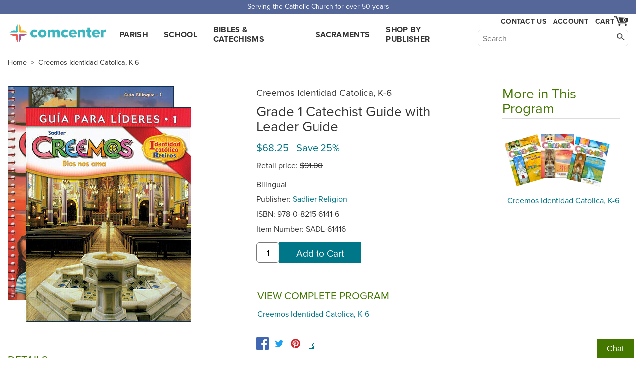

--- FILE ---
content_type: text/html; charset=utf-8
request_url: https://www.comcenter.com/product/SADL-61416/Creemos-Identidad-Catolica-K-6-Grade-1-Catechist-Guide-with-Leader-Guide/
body_size: 4786
content:
<!doctype html>
<html lang="en">
<head>
<meta charset="utf-8">
<title>Creemos Identidad Catolica, K-6: Grade 1, Catechist Guide with Leader…</title>
<meta name="description" content="Buy Sadlier Religion's Creemos Identidad Catolica, K-6: Grade 1, Catechist Guide with Leader Guide. Bilingual Catechist Guide. This item includes the Catechist…">

<meta name="viewport" content="width=device-width">
<link rel="stylesheet" href="https://use.typekit.net/yhd1fje.css">
<link rel="stylesheet" href="/static/common.css">
<link rel="preconnect" href="https://p.typekit.net">

<link rel="stylesheet" href="/static/product_page.css">

<link rel="canonical" href="https://www.comcenter.com/product/SADL-61416/Creemos-Identidad-Catolica-K-6-Grade-1-Catechist-Guide-with-Leader-Guide/">
<meta property="og:image" content="https://www.comcenter.com/size/image/sadl-61416.jpg.1200x.jpg">
<meta property="og:title" content="Creemos Identidad Catolica, K-6: Grade 1, Catechist Guide with Leader Guide">

<script async src="/static/js/common.js"></script>
</head>
<body id="product">
<div class="spreadBar"><div class="topBar">Serving the Catholic Church for over 50 years</div></div>
<div id="header"><div class="content"><div class="logoDiv"><a href="/" id="logo">comcenter.com</a></div><div id="nav"><ul><li><a href="/category/PA/Parish-Curriculum/">Parish</a></li><li><a href="/category/EL/School-Curriculum/">School</a></li><li><a href="/category/BC/Bibles-Catechisms/">Bibles & Catechisms</a></li><li><a href="/category/SA/Sacraments-RCIA/">Sacraments</a></li><li><a href="/publishers/">Shop by Publisher</a></li></ul></div><div id="header_tools"><div id="show_navSecond"><a href="#" id="show_nav_image_1">Browse</a></div><div class="collectExtra"><div id="show_nav"><a href="#" id="show_nav_image_2">Browse</a></div><a href="/help/contact-us/" style="white-space: nowrap;" id="header_phone">Contact Us</a><div id="header_account"><a href="/account/">Account</a></div><div class="cartFlexCatcher"><div id="cart_link"><a href="/cart/" id="cart_hover" title="Cart"><div id="cart_count">0</div><span id="cart_image">Cart</span></a><div id="cart_dropdown" class="dropdown"></div></div></div></div><div id="searchBar"><form action="/search/"><input class="nav_search_box" type="text" name="q" placeholder="Search" aria-label="Search" maxlength="2048"><input class="nav_search_button" type="submit" aria-label="Search"></form></div></div></div></div><div style="clear: both;"></div>
<div id="main">

<div class="breadcrumbs">
	<a href="/" class="first">Home</a> &gt;
	<a href="/program/348/Creemos-Identidad-Catolica-K-6/">Creemos Identidad Catolica, K-6</a>
	

</div>


<div class="main_col">
    <div id="product_images">
        
        <a id="product_image" target="_blank" rel="noopener nofollow" class="sample" href="/size/image/sadl-61416.jpg.1200x.jpg">
        
	
            <img alt="cover" id="imgZoom" src="/size/image/sadl-61416.jpg.512x512.jpg" srcset="/size/image/sadl-61416.jpg.1024x1024.jpg 2x">
	
        </a>
	
    
    </div>
    <div id="overlay" style="display: none"></div>
    <div class="info">
<p class="title_pieces">Creemos Identidad Catolica, K-6  </p><h1>   Grade 1 Catechist Guide with Leader Guide</h1><div id="price"><p class="price"><span>$68.25 &nbsp; Save 25%</span></p><p class="retail">Retail price: <s>$91.00</s></p></div><p>Bilingual</p><p>Publisher: <a href="/publishers/SADL/">Sadlier Religion</a></p><p>ISBN: 978-0-8215-6141-6</p><p>Item Number: <span class="catalog_number">SADL-61416</span></p>
<form method="post" action="/cart/add/" class="addtocart" data-itemnumber="SADL-61416" data-title="Creemos Identidad Catolica, K-6: Grade 1, Catechist Guide with Leader Guide" data-price="68.25" data-instock="1" data-singleadd="1"><input type="hidden" name="product_id" value="11169"><input type="text" class="addtocart-quantity" name="quantity" aria-label="quantity" size="4" value="1"><input type="submit" class="addtocart-button button" value="Add to Cart"></form>
        

	
	<div class="programs">
		<h3>View Complete Program</h3>
		
		
		<a href="/program/348/Creemos-Identidad-Catolica-K-6/">Creemos Identidad Catolica, K-6</a><br>
		
	</div>
        

        <div>
		<a style="background:none" target="_blank" rel="noopener" class="socialbutton socialfacebook" aria-label="facebook" href="https://www.facebook.com/sharer.php?u=https://www.comcenter.com/product/SADL-61416/Creemos-Identidad-Catolica-K-6-Grade-1-Catechist-Guide-with-Leader-Guide/"><!--facebook--></a>
		<a style="background:none" target="_blank" rel="noopener" class="socialbutton socialtwitter" aria-label="twitter" href="https://twitter.com/intent/tweet?url=https://www.comcenter.com/product/SADL-61416/Creemos-Identidad-Catolica-K-6-Grade-1-Catechist-Guide-with-Leader-Guide/"><!--twitter--></a>
		<a style="background:none" target="_blank" rel="noopener" class="socialbutton socialpinterest" aria-label="pinterest" href="https://pinterest.com/pin/create/button?url=https://www.comcenter.com/product/SADL-61416/Creemos-Identidad-Catolica-K-6-Grade-1-Catechist-Guide-with-Leader-Guide/"><!--pinterest--></a>
            <a href="#" class="printbutton" style="display: inline-block; vertical-align: top; padding: 5px 3px 0;">🖨️</a>
        </div>
    </div>
	    
<h3 style="clear: both">Details</h3>
    <div class="description">
<p><strong>Bilingual Catechist Guide.</strong> This item includes the Catechist Guide from the older <em>We Believe with Project Disciple</em> program plus the Leader Guide component which gives instructions and material for leading the four retreats. The student books in the new Catholic Identity edition are designed to work with this older catechist guide. If catechists have the older guide, they only need to purchase the new Leader Guide which is also sold separately. Teachers new to the entire <em>We Believe</em> program will need this item with both Catechist Guide and Leader Guide.</p>



<p style="margin-top: 1em;"><a href="/resources/SADL-We-Believe-Catholic-Identity/" class="a-color-inherit"><b>Online Digital Resources</b></a></p>
<p>Ebooks and Family Book available.</p>
<p><a href="/resources/SADL-We-Believe-Catholic-Identity/">View Resources&nbsp;»</a></p>




<br>Weight: 2.859 lbs

<p>Identifiers:<br>0821561413<br>61416<br>9780821561416</p>

    </div>
</div>

<div class="side_col"><div class="highlight_program"><h2>More in This Program</h2><style>.series_fan span { max-width: 90px; }</style><div class="item"><a href="/program/348/Creemos-Identidad-Catolica-K-6/" title="View Program"><div class="series_fan"><span class="fan3 first" style="background-image:url('/size/image/sadl-61003.jpg.180x.jpg');"></span><span class="fan3 second" style="background-image:url('/size/image/sadl-61010.jpg.180x.jpg');"></span><span class="fan3 third" style="background-image:url('/size/image/sadl-61027.jpg.180x.jpg');"></span></div></a><p class="title" style="padding-left: 10px;"><a href="/program/348/Creemos-Identidad-Catolica-K-6/">Creemos Identidad Catolica, K-6</a></p></div></div></div>
	    
	    <h3 style="clear: both; margin-top: 1em; margin-bottom: 0.5em;">Set Includes</h3>
	    
	    
	    <div style="display: inline-block; margin-bottom: 1em; margin-right: 1em; max-width: 159px; vertical-align: top;">
        <div class="bookpic">
            <a class="image" href="/product/SADL-61218/">
                <img alt="cover" src="/size/image/sadl-61218.jpg.x330.jpg" style="max-height: 165px">
            </a>
        </div>
	<p class="title"><a href="/product/SADL-61218/">Grade 1 Leader Guide</a></p>
        
	    </div>

	    
	    
	    
	    <div style="display: inline-block; margin-bottom: 1em; margin-right: 1em; max-width: 159px; vertical-align: top;">
        <div class="bookpic">
            
                <img alt="cover" src="/size/image/sadl-62314.jpg.x330.jpg" style="max-height: 165px">
            
        </div>
	<p class="title">Grade 1 Catechist Guide</p>
        
	    </div>

	    
	    
	    <p>&nbsp;</p>
	    


</div>
<div class="finalBars" style="border-top: 1px solid #ddd; padding-top: 1em; position: relative; max-width: 1556px; margin: 0 auto; padding: 10px;">
    <h2>People who bought this also bought:</h2>
    <div class="home-scroll">

<a href="/product/BANT-479670/?from=related_auto" class="home-scroll-item">
<img alt="cover" data-src="/size/image/bant-479670.jpg.x330.jpg">

<p class="home-scroll-title">Catechism of the Catholic Church, Paperback, English</p>
</a>

<a href="/product/BANT-479840/?from=related_auto" class="home-scroll-item">
<img alt="cover" data-src="/size/image/bant-479840.jpg.x330.jpg">

<p class="home-scroll-title">Catecismo de la Iglesia Catolica, Spanish</p>
</a>

<a href="/product/CATH-W240104/?from=related_auto" class="home-scroll-item">
<img alt="cover" data-src="/size/image/cath-w240104.jpg.x330.jpg">

<p class="home-scroll-title">NABRE, The New American Bible, softcover</p>
</a>

<a href="/product/LIGU-JF0001/?from=related_auto" class="home-scroll-item">
<img alt="cover" data-src="/size/image/ligu-jf0001.jpg.x330.jpg">

<p class="home-scroll-title">Journey of Faith for Adults: Complete Set, English</p>
</a>

<a href="/product/LIGU-JF0002/?from=related_auto" class="home-scroll-item">
<img alt="cover" data-src="/size/image/ligu-JF0002.jpg.x330.jpg">

<p class="home-scroll-title">Jornada de fe para adultos: Complete Set, Spanish</p>
</a>

<a href="/product/MEVD-0100004/?from=related_auto" class="home-scroll-item">
<img alt="cover" data-src="/size/image/sbci-003.jpg.x330.jpg">

<p class="home-scroll-title">Latinoamerica, Edición Pastoral, letra grande, hardcover</p>
</a>

<a href="/product/SADL-55651RE/?from=related_auto" class="home-scroll-item">
<img alt="cover" data-src="/size/image/sadl-55651re.jpg.x330.jpg">

<p class="home-scroll-title">Una sola fe, un sola Señor: Student Book, Bilingual</p>
</a>

<a href="/product/SADL-62024/?from=related_auto" class="home-scroll-item">
<img alt="cover" data-src="/size/image/sadl-62024re.jpg.x330.jpg">

<p class="home-scroll-title">We Believe with Project Disciple, K-6: Jesús comparte la vida de Dios, Grade 2, Student Book, Parish Edition, Bilingual</p>
</a>

    </div>
</div>
<div>


</div>
<div class="bible_catechism">
    <h2>Don't forget discounted Bibles & Catechisms.</h2>
    <a href="/category/BC020/Bibles/">Shop Bibles &gt;</a><a href="/category/BC040/Catechisms/">Shop Catechisms &gt;</a>


        <!-- floating div-->
        
        <div id="backGray">
            <div class="closerDiv"></div>
	    <div class="closebutton"></div>
            <div id="floatDiv"></div>
        </div>
        

</div>
<a id="el" data-u="product/product/11169/change/"></a>
<div class="footer"><div class="footer_content"><div class="footer_contact_info"><b class="footer_head">Communication Center</b>
4315 Ralph Jones Ct.<br>South Bend, IN 46628<br><br><a href="mailto:service@comcenter.com">service@comcenter.com</a><br>
Phone: <a href="tel:+1-800-348-2227">800-348-2227</a><br></div><div class="footer_columns"><div class="footer_column"><b class="footer_head">Orders</b><a href="/account/history/">Your Orders</a><br><a href="/account/reorder/">Order History</a><br><a href="/catalog/">Catalog</a><br></div><div class="footer_column"><b class="footer_head"><a href="/help/">Customer Service</a></b><a href="/help/contact-us/">Contact Us</a><br><a href="/help/">Help Center</a><br><a href="/help/shipping/">Shipping</a><br><a href="/help/returns/">Returns</a><br></div><div class="footer_column"><b class="footer_head">Account Info</b><a href="/account/">Your Account</a><br><a href="/help/tax-exemption/">Tax Exemption</a><br><a href="/help/billing/">Billing</a><br></div><div class="footer_column"><b class="footer_head">Our Company</b><a href="/about/">About Us</a><br><a href="/privacy/">Privacy Policy</a><br><a href="/free-resources/">Free Stuff</a><br><a href="/12-ways-to-increase-enrollment/">Increase Enrollment</a><br></div></div><div class="footer_signup_div"><form method="post" action="/footer_signup/"><label><b class="footer_head">Sign up for Emails</b><input type="email" name="EMAIL" class="footer_signup_box"><br></label><input type="submit" class="button footer_signup_button" name="subscribe" value="Submit"></form><div class="footer_fineprint">&copy; 2026 LaSalle Company, Inc.</div></div></div></div><div><button class="chatInitButton">Chat</button><div class="afkChat"></div></div>


<script async src="/static/js/product_page.js"></script>

<script type="application/ld+json">{
"@context":"http://schema.org/",
"@type":"Product",
"name":"Creemos Identidad Catolica, K-6: Grade 1, Catechist Guide with Leader Guide",
"sku":"SADL-61416",
"image":"https://www.comcenter.com/size/image/sadl-61416.jpg.1200x.jpg",
"description":"Bilingual Catechist Guide. This item includes the Catechist Guide from the older We Believe with Project Disciple program plus the Leader Guide component which gives instructions and material for leading the four retreats. The student books in the new Catholic Identity edition are designed to work with this older catechist guide. If catechists have the older guide, they only need to purchase the new Leader Guide which is also sold separately. Teachers new to the entire We Believe program will need this item with both Catechist Guide and Leader Guide.",
"mpn":"9780821561416",
"brand":{"@type":"Brand","name":"Sadlier Religion"},
"offers":{
 "itemCondition":"http://schema.org/NewCondition",
 "availability":"http://schema.org/InStock",
 "url":"https://www.comcenter.com/product/SADL-61416/",
 "priceCurrency":"USD",
 "price":"68.25"
}}
</script>


<script async src="/dropdowns/"></script>
</body></html>
